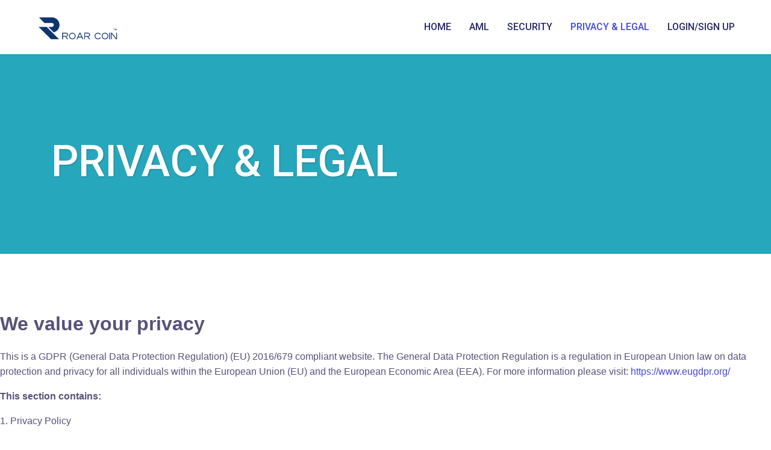

--- FILE ---
content_type: text/html; charset=utf-8
request_url: https://roarcoin.com/index.php/services
body_size: 20582
content:

<!doctype html>
<html lang="en-gb" dir="ltr">
    <head>
        <meta charset="utf-8">
        <meta name="viewport" content="width=device-width, initial-scale=1, shrink-to-fit=no">
        <link rel="canonical" href="https://roarcoin.com/index.php/services">
        <base href="https://roarcoin.com/index.php/services" />
	<meta http-equiv="content-type" content="text/html; charset=utf-8" />
	<meta name="generator" content="HELIX_ULTIMATE_GENERATOR_TEXT" />
	<title>PRIVACY &amp; LEGAL</title>
	<link href="/templates/ensure/images/favicon.ico" rel="shortcut icon" type="image/vnd.microsoft.icon" />
	<link href="/components/com_sppagebuilder/assets/css/font-awesome-5.min.css" rel="stylesheet" type="text/css" />
	<link href="/components/com_sppagebuilder/assets/css/font-awesome-v4-shims.css" rel="stylesheet" type="text/css" />
	<link href="/components/com_sppagebuilder/assets/css/animate.min.css" rel="stylesheet" type="text/css" />
	<link href="/components/com_sppagebuilder/assets/css/sppagebuilder.css" rel="stylesheet" type="text/css" />
	<link href="//fonts.googleapis.com/css?family=Libre Baskerville:100,100i,200,200i,300,300i,400,400i,500,500i,600,600i,700,700i,800,800i,900,900i&subset=latin&display=swap" rel="stylesheet" media="none" onload="media=&quot;all&quot;" type="text/css" />
	<link href="//fonts.googleapis.com/css?family=Roboto:100,100i,200,200i,300,300i,400,400i,500,500i,600,600i,700,700i,800,800i,900,900i&subset=cyrillic-ext&display=swap" rel="stylesheet" media="none" onload="media=&quot;all&quot;" type="text/css" />
	<link href="/templates/ensure/css/bootstrap.min.css" rel="stylesheet" type="text/css" />
	<link href="/plugins/system/helixultimate/assets/css/system-j3.min.css" rel="stylesheet" type="text/css" />
	<link href="/templates/ensure/css/font-awesome.min.css" rel="stylesheet" type="text/css" />
	<link href="/templates/ensure/css/fa-v4-shims.css" rel="stylesheet" type="text/css" />
	<link href="/templates/ensure/css/template.css" rel="stylesheet" type="text/css" />
	<link href="/templates/ensure/css/presets/preset1.css" rel="stylesheet" type="text/css" />
	<style type="text/css">
.sp-page-builder .page-content #section-id-1635522750801{padding:50px 0px 50px 0px;margin:0px 0px 0px 0px;box-shadow:0 0 0 0 #ffffff;}#column-id-1635522750800{box-shadow:0 0 0 0 #fff;}#sppb-addon-wrapper-1635522750804 {margin:0px 0px 30px 0px;}#sppb-addon-1635522750804 {box-shadow:0 0 0 0 #ffffff;}#sppb-addon-1635522750804 .sppb-addon-content { font-family:"Arial"; }.sppb-pricing-title small{font-family: 'Libre Baskerville', sans-serif;text-decoration: none;}
body{font-family: 'Libre Baskerville', sans-serif;font-size: 16px;font-weight: 400;text-decoration: none;}
@media (max-width:767px){body{font-size: 13px;}
}
h1{font-family: 'Roboto', sans-serif;font-size: 72px;font-weight: 500;text-decoration: none;}
@media (min-width:768px) and (max-width:991px){h1{font-size: 56px;}
}
@media (max-width:767px){h1{font-size: 45px;}
}
h2{font-family: 'Roboto', sans-serif;font-size: 46px;font-weight: 700;text-decoration: none;}
@media (min-width:768px) and (max-width:991px){h2{font-size: 35px;}
}
@media (max-width:767px){h2{font-size: 26px;}
}
h3{font-family: 'Roboto', sans-serif;font-size: 34px;font-weight: 400;text-decoration: none;}
@media (min-width:768px) and (max-width:991px){h3{font-size: 26px;}
}
@media (max-width:767px){h3{font-size: 22px;}
}
h4{font-family: 'Roboto', sans-serif;font-size: 28px;font-weight: 400;text-decoration: none;}
@media (min-width:768px) and (max-width:991px){h4{font-size: 22px;}
}
@media (max-width:767px){h4{font-size: 18px;}
}
h5{font-family: 'Roboto', sans-serif;font-size: 24px;font-weight: 400;text-decoration: none;}
@media (min-width:768px) and (max-width:991px){h5{font-size: 20px;}
}
@media (max-width:767px){h5{font-size: 16px;}
}
.sp-megamenu-parent > li > a, .sp-megamenu-parent > li > span, .sp-megamenu-parent .sp-dropdown li.sp-menu-item > a{font-family: 'Roboto', sans-serif;font-size: 16px;font-weight: 500;text-decoration: none;}
@media (max-width:767px){.sp-megamenu-parent > li > a, .sp-megamenu-parent > li > span, .sp-megamenu-parent .sp-dropdown li.sp-menu-item > a{font-size: 13px;}
}
.menu.nav-pills > li > a, .menu.nav-pills > li > span, .menu.nav-pills .sp-dropdown li.sp-menu-item > a{font-family: 'Roboto', sans-serif;font-size: 16px;font-weight: 500;text-decoration: none;}
@media (max-width:767px){.menu.nav-pills > li > a, .menu.nav-pills > li > span, .menu.nav-pills .sp-dropdown li.sp-menu-item > a{font-size: 13px;}
}
.heading-font, .sppb-btn, .btn, .ensure-controller-wrap, .sppb-animated-number-title, .sp-slider-btn-text, .sppb-addon-tab .sppb-nav-custom >li > a, .sppb-person-name, .sppb-person-designation, .sppb-form-group > label, .sppb-form-group input:not([type="checkbox"]):not([type="radio"]), .sppb-form-group select, .sppb-carousel-pro-content, .sppb-pricing-price-container, .sppb-pricing-features, .sppb-pricing-title, .pricelist-price, .pricelist-title, .sppb-addon-accordion .sppb-panel-title, .form-group label, .form-group .form-control, .article-list .article .article-body .ensure-article-info-wrap .article-author-info .author-name-wrap span, .article-list .article .article-body .ensure-article-info-wrap .article-author-info .author-name-wrap .info-block-title, .article-list .article .article-body .ensure-article-info-wrap .article-info, .ensure-blog-details .article-ratings-social-share .share-title, .sp-megamenu-parent .sp-mega-group > li > a, .ensure-blog-details .ensure-blog-details-info-wrapper .article-author-info .author-name-wrap span, .ensure-blog-details .ensure-blog-details-info-wrapper .article-author-info .author-name-wrap .info-block-title, .ensure-blog-details .ensure-blog-details-info-wrapper .article-info, .pagination .page-link,.sp-megamenu-wrapper .latestnews .latest-post-content-wrap,.sp-megamenu-parent .sp-module-content, .mod-list li a{font-family: 'Roboto', sans-serif;text-decoration: none;}
.logo-image {height:54px;}.logo-image-phone {height:54px;}#sp-header{ padding:0px 60px 0px 60px; }#sp-bottom{ background-color:#f2f3f7; }
	</style>
	<script type="application/json" class="joomla-script-options new">{"csrf.token":"4ebf6b6b9593e36bb48458ffde58ce17","data":{"breakpoints":{"tablet":991,"mobile":480},"header":{"stickyOffset":"100"}},"system.paths":{"root":"","base":""}}</script>
	<script src="/media/jui/js/jquery.min.js?8b2c2e1ffe005dcea4dcbd417c053f3f" type="text/javascript"></script>
	<script src="/media/jui/js/jquery-noconflict.js?8b2c2e1ffe005dcea4dcbd417c053f3f" type="text/javascript"></script>
	<script src="/media/jui/js/jquery-migrate.min.js?8b2c2e1ffe005dcea4dcbd417c053f3f" type="text/javascript"></script>
	<script src="/components/com_sppagebuilder/assets/js/jquery.parallax.js" type="text/javascript"></script>
	<script src="/components/com_sppagebuilder/assets/js/sppagebuilder.js" defer="defer" type="text/javascript"></script>
	<script src="/templates/ensure/js/popper.min.js" type="text/javascript"></script>
	<script src="/templates/ensure/js/bootstrap.min.js" type="text/javascript"></script>
	<script src="/templates/ensure/js/main.js" type="text/javascript"></script>
	<script src="/media/system/js/core.js?8b2c2e1ffe005dcea4dcbd417c053f3f" type="text/javascript"></script>
	<script type="text/javascript">
;(function ($) {
	$.ajaxSetup({
		headers: {
			'X-CSRF-Token': Joomla.getOptions('csrf.token')
		}
	});
})(jQuery);template="ensure";
	</script>
	<meta property="og:title" content="PRIVACY & LEGAL" />
	<meta property="og:type" content="website" />
	<meta property="og:url" content="https://roarcoin.com/index.php/services" />
	<meta property="og:site_name" content="roarcoin.com" />
	<meta name="twitter:card" content="summary" />
	<meta name="twitter:site" content="roarcoin.com" />
    </head>
    <body class="site helix-ultimate hu com_sppagebuilder com-sppagebuilder view-page layout-default task-none itemid-114 en-gb ltr sticky-header layout-fluid offcanvas-init offcanvs-position-right">
            <div class="sp-preloader"><div></div></div>
    
    <div class="body-wrapper">
        <div class="body-innerwrapper">
                        
<header id="sp-header" >

				
	
<div class="row">
	<div id="sp-logo" class="col-6 col-sm-6 col-md-6 col-lg-3 "><div class="sp-column  d-flex align-items-center"><div class="logo"><a href="/"><img class="logo-image" src="/images/roar-coin-logo-2.png" alt="roarcoin.com"></a></div></div></div><div id="sp-menu" class="col-6 col-sm-6 col-md-6 col-lg-9 "><div class="sp-column  d-flex align-items-center justify-content-end"><nav class="sp-megamenu-wrapper" role="navigation"><a id="offcanvas-toggler" aria-label="Navigation" class="offcanvas-toggler-right d-block d-lg-none" href="#"><i class="fa fa-bars" aria-hidden="true" title="Navigation"></i></a><ul class="sp-megamenu-parent menu-animation-fade d-none d-lg-block"><li class="sp-menu-item"><a   href="/index.php"  >HOME</a></li><li class="sp-menu-item"><a   href="/index.php/about"  >AML</a></li><li class="sp-menu-item"><a   href="/index.php/security"  >SECURITY</a></li><li class="sp-menu-item current-item active"><a aria-current="page"  href="/index.php/services"  >PRIVACY &amp; LEGAL</a></li><li class="sp-menu-item"><a   href="https://www.roarmoney.com/"  >LOGIN/SIGN UP</a></li></ul></nav></div></div></div>
				
</header>
<section id="sp-page-title" >

				
	
<div class="row">
	<div id="sp-title" class="col-lg-12 "><div class="sp-column "><div class="sp-page-title"><div class="container"><h2 class="sp-page-title-heading">PRIVACY &amp; LEGAL</h2></div></div></div></div></div>
				
</section>
<section id="sp-main-body" >

				
	
<div class="row">
	
<main id="sp-component" class="col-lg-12 ">
	<div class="sp-column ">
		<div id="system-message-container">
	</div>


		
		
<div id="sp-page-builder" class="sp-page-builder  page-38">

	
	<div class="page-content">
				<section id="section-id-1635522750801" class="sppb-section" ><div class="sppb-row-container"><div class="sppb-row"><div class="sppb-col-md-12" id="column-wrap-id-1635522750800"><div id="column-id-1635522750800" class="sppb-column" ><div class="sppb-column-addons"><div id="sppb-addon-wrapper-1635522750804" class="sppb-addon-wrapper"><div id="sppb-addon-1635522750804" class="clearfix "     ><div class="sppb-addon sppb-addon-text-block  "><div class="sppb-addon-content"><p> </p>
<p><span style="font-size: xx-large;"><strong>We value your privacy</strong> </span></p>
<p>This is a GDPR (General Data Protection Regulation) (EU) 2016/679 compliant website. The <span style="font-weight: normal;">General Data Protection Regulation</span> is a regulation in European Union law on data protection and privacy for all individuals within the European Union (EU) and the European Economic Area (EEA). For more information please visit: <a href="https://www.eugdpr.org/">https://www.eugdpr.org/</a></p>
<p><strong>This section contains:</strong></p>
<p>1. Privacy Policy</p>
<p>2. Cookies Policy</p>
<p>3. Terms and Conditions</p>
<p><span style="font-size: xx-large;"><u><strong>Privacy Policy:</strong></u></span></p>
<p><span style="font-size: x-large;"><strong>Introduction</strong></span></p>
<p>We have created this privacy policy in order to show our company’s commitment to the privacy of visitors. It is intended to be strictly in accordance with the guidelines of the UK Data Protection Commissioner’s code of conduct for Data Collectors; Including the EU <span style="font-weight: normal;">General Data Protection Regulation</span>. This privacy policy only covers the website at https://roarcoin.com. Other links within this site to other websites are not covered by this policy. You can read the full details of our privacy policy below. This Privacy Policy will help you understand what personal data we collect, why we collect it and what we do with it. When you visit our website (regardless of where you visit it from) this Privacy Policy also tells you about your privacy rights and how the law protects you.</p>
<p><span style="font-size: x-large;"><strong>Important information and who we are</strong></span></p>
<p><strong>Purpose of this privacy policy</strong></p>
<p>This privacy policy aims to give you information on how Roarcoin that is a business brand of Roar Money Limited collects and processes your personal data when you visit https://roarcoin.com and its associated sub-domains (the “<strong>Website”</strong>), including any personal data you may provide through the Website when you sign up to our newsletter, purchase any service or take part in a competition.</p>
<p>The Website is not intended for children and we do not knowingly collect data relating to children.</p>
<p>It is important that you read this privacy policy together with any other privacy policy or fair processing notice we may provide on specific occasions when we are collecting or processing personal data about you so that you are fully aware of how and why we are using your data. This privacy policy supplements the other notices and is not intended to override them.</p>
<p><strong>Who we are</strong></p>
<p><span style="font-weight: normal;">Roar </span><span style="font-weight: normal;">Coin</span> and https://roarcoin.com are the business brand names of Roar Money Limited, a company incorporated in England.</p>
<p>Company Registration No: 13713100</p>
<div class="c-message_kit__blocks c-message_kit__blocks--rich_text">
<div class="c-message__message_blocks c-message__message_blocks--rich_text">
<div class="p-block_kit_renderer" data-qa="block-kit-renderer">
<div class="p-block_kit_renderer__block_wrapper p-block_kit_renderer__block_wrapper--first">
<div class="p-rich_text_block" dir="auto">
<div class="p-rich_text_section">
<div class="c-message_kit__gutter__right" data-qa="message_content">
<div class="c-message_kit__blocks c-message_kit__blocks--rich_text">
<div class="c-message__message_blocks c-message__message_blocks--rich_text">
<div class="p-block_kit_renderer" data-qa="block-kit-renderer">
<div class="p-block_kit_renderer__block_wrapper p-block_kit_renderer__block_wrapper--first">
<div class="p-rich_text_block" dir="auto">
<div class="p-rich_text_section">Registered in England and Wales</div>
</div>
</div>
</div>
</div>
</div>
</div>
<br /><br /></div>
</div>
</div>
</div>
</div>
</div>
<p><strong>Controller<br /></strong></p>
<p>Roar Money Limited (referred to as <strong>“</strong><strong>Roarmoney</strong><strong>”, "we", "us"</strong> or <strong>"our"</strong> in this privacy policy) is a data processor in respect of personal data provided by our customers. We have appointed a data privacy manager who is responsible for overseeing questions in relation to this privacy policy. If you have any questions about this privacy policy, including any requests to exercise your legal rights, please contact the data privacy manager using the details set out below.</p>
<p><span style="font-size: x-large;"><strong>Amendment of </strong></span><span style="font-size: x-large;"><strong>d</strong></span><span style="font-size: x-large;"><strong>etails </strong></span><span style="font-size: x-large;"><strong>and your duty to inform us of changes</strong></span></p>
<p>It is important that the personal data we hold about you is accurate and current. Please keep us informed if your personal data changes during your relationship with us. You may at any time amend your own registration details when the site provides registration option.</p>
<p><span style="font-size: x-large;"><strong>Your e-mail address</strong></span></p>
<p>We do not know your e-mail address unless you give it to us. We will only record your e-mail address if you send us a message. We will use it only for the purpose for which you have provided it. We will not disclose it without your consent. For security reasons, we will never contact you by email and ask you to disclose your personal and financial details.</p>
<p>There is no guarantee that any e-mail sent will be received by us, or that the contents of any such e-mail will remain private during Internet transmission. If you have any concerns, you may prefer to telephone or write to us instead.</p>
<p><span style="font-size: x-large;"><strong>Third-party &amp; External Links Disclaimer</strong></span></p>
<p><span style="font-weight: normal;">Our </span><span style="font-weight: normal;">W</span><span style="font-weight: normal;">ebsite may include links to third-party websites, plug-ins and applications </span><span style="font-weight: normal;">including </span><span style="font-weight: normal;">links to private organizations and some government or semi-government agencies. These external links or hyperlinks to other Internet sites are only for the convenience of World Wide Web users. Clicking on those links or enabling those connections may allow third parties to collect or share data about you. We do not control these third-party websites and are not responsible for their privacy statements. You are subject to that site’s privacy policy when you leave our </span><span style="font-weight: normal;">Web</span><span style="font-weight: normal;">site. </span><span style="font-weight: normal;">Any r</span><span style="font-weight: normal;">eference in this website to any specific commercial products, process, service, manufacturer, or company does not constitute its endorsement or recommendation by </span><span style="font-weight: normal;">Roar Money</span> <span style="font-weight: normal;">Limited </span><span style="font-weight: normal;">and is not responsible for the contents of any “off-site” web page referenced from this site.</span></p>
<p><span style="font-size: x-large;"><strong>The data we collect about you</strong></span></p>
<p>Personal data, or personal information, means any information about an individual from which that person can be identified. It does not include data where the identity has been removed (anonymous data).</p>
<p>We may collect, use, store and transfer different kinds of personal data about you which we have grouped together as follows:</p>
<ul>
<li>
<p style="margin-bottom: 0cm;"><strong>Identity Data</strong> includes name, classification of user, password.</p>
</li>
<li>
<p style="margin-bottom: 0cm;"><strong>Contact Data</strong> includes address, email address and telephone number.</p>
</li>
<li>
<p style="margin-bottom: 0cm;"><strong>Financial Data</strong> includes bank account and payment card details.</p>
</li>
<li>
<p style="margin-bottom: 0cm;"><strong>Transaction Data</strong> includes details about payments to and from you and other details of goods you have purchased from us.</p>
</li>
<li>
<p style="margin-bottom: 0cm;"><strong>Profile Data</strong> includes the property type, number of bedrooms, bathrooms and rooms to rent, property amenities, monthly rent, room type, square feet of room, whether it is furnished or unfurnished, availability dates and any minimum stay, your preferences with regards to number of flat mates, their sex, occupation, characteristics of the property and the housemates and general free text information you provide in forms on the Website.</p>
</li>
<li>
<p style="margin-bottom: 0cm;"><strong>Technical Data</strong> includes internet protocol (IP) address, your login data, browser type and version, time zone setting and location, browser plug-in types and versions, operating system and platform and other technology on the devices you use to access the Website.</p>
</li>
<li>
<p style="margin-bottom: 0cm;"><strong>Usage Data</strong> includes information about how you use the Website and ads posted.</p>
</li>
<li>
<p><strong>Marketing and Communications Data</strong> includes your preferences in receiving marketing from us and our third parties and your communication preferences.</p>
</li>
</ul>
<p>We also collect, use and share Aggregated Data such as statistical or demographic data for any purpose. <strong>Aggregated Data</strong> may be derived from your personal data but is <strong>not</strong> considered personal data in law as this data does not directly or indirectly reveal your identity. For example, we may aggregate your Usage Data to calculate the percentage of users accessing a specific Website feature or purchasing specific goods. However, if we combine or connect Aggregated Data with your personal data so that it can directly or indirectly identify you, we treat the combined data as personal data which will be used in accordance with this privacy policy.</p>
<p>We do not collect any <strong>Special Categories of Personal Data</strong> about you (this includes details about your race or ethnicity, religious or philosophical beliefs, sex life, sexual orientation, political opinions, trade union membership, information about your health and genetic and biometric data). Nor do we collect any information about criminal convictions and offences.</p>
<p><strong>If you fail to provide personal data</strong></p>
<p>Where we need to collect personal data by law, or under the terms of a contract we have with you and you fail to provide that data when requested, we may not be able to perform the contract we have or are trying to enter into with you.</p>
<p><span style="font-size: x-large;"><strong>How is your personal data collected?</strong></span></p>
<p>We use different methods to collect data from and about you including through:</p>
<ul>
<li>
<p style="margin-bottom: 0cm;"><strong>Direct interactions</strong> You may give us your Identity, Contact, Profile and Financial Data by filling in forms or by corresponding with us by post, phone, email or otherwise. This includes personal data you provide when you:</p>
<ul>
<li>
<p style="margin-bottom: 0cm;">create an account on our Website;</p>
</li>
<li>
<p style="margin-bottom: 0cm;">post an advert on our Website;</p>
</li>
<li>
<p style="margin-bottom: 0cm;">respond to an advert on our Website;</p>
</li>
<li>
<p style="margin-bottom: 0cm;">request marketing to be sent to you;</p>
</li>
<li>
<p style="margin-bottom: 0cm;">enter a competition, promotion or survey; or</p>
</li>
<li>
<p style="margin-bottom: 0cm;">give us some feedback.</p>
</li>
</ul>
</li>
<li>
<p style="margin-bottom: 0cm;"><strong>Automated technologies or interactions.</strong> As you interact with our Website, we may automatically collect Technical Data about your equipment, browsing actions and patterns. We collect this personal data by using cookies, server logs and other similar technologies. We may also receive Technical Data about you if you visit other websites employing our cookies. Please see our cookie policy for further details.</p>
</li>
<li>
<p style="margin-bottom: 0cm;"><strong>Third parties or publicly available sources.</strong> We may receive personal data about you from various third parties and public sources as set out below:</p>
<ul>
<li>
<p style="margin-bottom: 0cm;">Technical Data from the following parties:</p>
<ul>
<li>
<p style="margin-bottom: 0cm;">analytics providers;</p>
</li>
<li>
<p style="margin-bottom: 0cm;">advertising networks; and</p>
</li>
<li>
<p style="margin-bottom: 0cm;">search information providers.</p>
</li>
</ul>
</li>
</ul>
</li>
<li>
<p style="margin-bottom: 0cm;">Contact, Financial and Transaction Data from providers of technical and delivery services.</p>
</li>
<li>
<p style="margin-bottom: 0cm;">Identity and Contact Data from data brokers or aggregators.</p>
</li>
<li>
<p>Identity and Contact Data from publicly availably sources.</p>
</li>
</ul>
<h2 class="western">How we use your personal data</h2>
<p>We will only use your personal data when the law allows us to. Most commonly, we will use your personal data in the following circumstances:</p>
<ul>
<li>
<p style="margin-bottom: 0cm;">Where we need to perform the contract we are about to enter into or have entered into with you including without limitation in fulfilling orders for goods you have made through our Website.</p>
</li>
<li>
<p style="margin-bottom: 0cm;">Where it is necessary for our legitimate interests (or those of a third party) and your interests and fundamental rights do not override those interests.</p>
</li>
<li>
<p>Where we need to comply with a legal or regulatory obligation.</p>
</li>
</ul>
<p>Generally we do not rely on consent as a legal basis for processing your personal data other than in relation to sending third party direct marketing communications to you via email. You have the right to withdraw consent to marketing at any time by contacting us.</p>
<p><strong>Purposes for which we will use your personal data</strong></p>
<p>We have set out below, in a table format, a description of all the ways we plan to use your personal data, and which of the legal bases we rely on to do so. We have also identified what our legitimate interests are where appropriate.</p>
<p>Note that we may process your personal data for more than one lawful ground depending on the specific purpose for which we are using your data. Please contact us if you need details about the specific legal ground we are relying on to process your personal data where more than one ground has been set out in the table below</p>
<table width="643" cellspacing="0" cellpadding="2">
<tbody>
<tr>
<th style="border: none; padding: 0cm;" width="201">
<p>Purpose/Activity</p>
</th>
<th style="border: none; padding: 0cm;" width="168">
<p>Type of data</p>
</th>
<th style="border: none; padding: 0cm;" width="262">
<p>Lawful basis for processing including basis of legitimate interest</p>
</th>
</tr>
<tr>
<td style="border: none; padding: 0cm;" width="201">
<p>To register you as a new user</p>
</td>
<td style="border: none; padding: 0cm;" width="168">
<ul>
<li>
<p>Identity</p>
</li>
<li>
<p>Contact</p>
</li>
<li>
<p>Profile</p>
</li>
</ul>
</td>
<td style="border: none; padding: 0cm;" width="262">
<p>Performance of a contract with you</p>
</td>
</tr>
<tr>
<td style="border: none; padding: 0cm;" width="201">
<p style="margin-bottom: 0.5cm;">To process and deliver your advert including:</p>
<ul>
<li>
<p>Manage payments, fees and charges</p>
</li>
<li>
<p>Collect and recover money owed to us</p>
</li>
</ul>
</td>
<td style="border: none; padding: 0cm;" width="168">
<ul>
<li>
<p>Identity</p>
</li>
<li>
<p>Contact</p>
</li>
<li>
<p>Financial</p>
</li>
<li>
<p>Transaction</p>
</li>
<li>
<p>Marketing and Communications</p>
</li>
<li>
<p>Profile</p>
</li>
</ul>
</td>
<td style="border: none; padding: 0cm;" width="262">
<ul>
<li>
<p>Performance of a contract with you</p>
</li>
<li>
<p>Necessary for our legitimate interests (to recover debts due to us)</p>
</li>
</ul>
</td>
</tr>
<tr>
<td style="border: none; padding: 0cm;" width="201">
<p style="margin-bottom: 0.5cm;">To manage our relationship with you which will include:</p>
<ul>
<li>
<p>Notifying you about changes to our terms or privacy policy</p>
</li>
<li>
<p>Asking you to leave a review or take a survey</p>
</li>
</ul>
</td>
<td style="border: none; padding: 0cm;" width="168">
<ul>
<li>
<p>Identity</p>
</li>
<li>
<p>Contact</p>
</li>
<li>
<p>Marketing and Communications</p>
</li>
</ul>
</td>
<td style="border: none; padding: 0cm;" width="262">
<ul>
<li>
<p>Performance of a contract with you</p>
</li>
<li>
<p>Necessary to comply with a legal obligation</p>
</li>
<li>
<p>Necessary for our legitimate interests (to keep our records updated and to study how customers use our Website)</p>
</li>
</ul>
</td>
</tr>
<tr>
<td style="border: none; padding: 0cm;" width="201">
<p>To enable you to participate in a prize draw, competition or complete a survey</p>
</td>
<td style="border: none; padding: 0cm;" width="168">
<ul>
<li>
<p>Identity</p>
</li>
<li>
<p>Contact</p>
</li>
<li>
<p>Usage</p>
</li>
<li>
<p>Marketing and Communications</p>
</li>
<li>
<p>Profile</p>
</li>
</ul>
</td>
<td style="border: none; padding: 0cm;" width="262">
<ul>
<li>
<p>Necessary for our legitimate interests (for running our business, provision of administration and IT services, network security, to prevent fraud and in the context of a business reorganisation or group restructuring exercise)</p>
</li>
<li>
<p>Necessary to comply with a legal obligation</p>
</li>
</ul>
</td>
</tr>
<tr>
<td style="border: none; padding: 0cm;" width="201">
<p>To administer and protect our business and the Website (including troubleshooting, data analysis, testing, system maintenance, support, reporting and hosting of data)</p>
</td>
<td style="border: none; padding: 0cm;" width="168">
<ul>
<li>
<p>Identity</p>
</li>
<li>
<p>Contact</p>
</li>
<li>
<p>Technical</p>
</li>
<li>
<p>Usage</p>
</li>
</ul>
</td>
<td style="border: none; padding: 0cm;" width="262">
<ul>
<li>
<p>Necessary for our legitimate interests (for running our business, provision of administration and IT services, network security, to prevent fraud and in the context of a business reorganisation or group restructuring exercise)</p>
</li>
<li>
<p>Necessary to comply with a legal obligation</p>
</li>
</ul>
</td>
</tr>
<tr>
<td style="border: none; padding: 0cm;" width="201">
<p>To deliver relevant Website content and advertisements to you and measure or understand the effectiveness of the advertising we serve to you</p>
</td>
<td style="border: none; padding: 0cm;" width="168">
<ul>
<li>
<p>Identity</p>
</li>
<li>
<p>Contact</p>
</li>
<li>
<p>Usage</p>
</li>
<li>
<p>Marketing and Communications</p>
</li>
<li>
<p>Technical</p>
</li>
<li>
<p>Profile</p>
</li>
</ul>
</td>
<td style="border: none; padding: 0cm;" width="262">
<p>Necessary for our legitimate interests (to study how customers use our products/services, to develop them, to grow our business and to inform our marketing strategy)</p>
</td>
</tr>
<tr>
<td style="border: none; padding: 0cm;" width="201">
<p>To use data analytics to improve the Website, products/services, marketing, customer relationships and experiences</p>
</td>
<td style="border: none; padding: 0cm;" width="168">
<ul>
<li>
<p>Technical</p>
</li>
<li>
<p>Usage</p>
</li>
</ul>
</td>
<td style="border: none; padding: 0cm;" width="262">
<p>Necessary for our legitimate interests (to define types of customers for our products and services, to keep our Website updated and relevant, to develop our business and to inform our marketing strategy)</p>
</td>
</tr>
<tr>
<td style="border: none; padding: 0cm;" width="201">
<p>To make suggestions and recommendations to you about adverts that may be of interest to you</p>
</td>
<td style="border: none; padding: 0cm;" width="168">
<ul>
<li>
<p>Identity</p>
</li>
<li>
<p>Contact</p>
</li>
<li>
<p>Technical</p>
</li>
<li>
<p>Usage</p>
</li>
<li>
<p>Profile</p>
</li>
</ul>
</td>
<td style="border: none; padding: 0cm;" width="262">
<p>Necessary for our legitimate interests (to tailor our adverts to the correct audience and grow our business)</p>
</td>
</tr>
</tbody>
</table>
<p><strong>Marketing</strong></p>
<p>We strive to provide you with choices regarding certain personal data uses, particularly around marketing and advertising. You may withdraw any consent given to receive direct marketing communications from us by contacting us.</p>
<p><strong>Promotional offers from us </strong></p>
<p>We may use your Identity, Contact, Technical, Transaction, Profile and Usage Data to form a view on what we think you may want or need, or what may be of interest to you. This is how we decide which adverts or potential flatmates may be relevant for you. We strive to provide you with choices regarding certain personal data uses, particularly around marketing and advertising. You may withdraw any consent given to receive direct marketing communications from us by contacting us.</p>
<p>You will receive marketing communications from us if you have requested information from us or purchased services from us or if you provided us with your details when you entered a competition or registered for a promotion and, in each case, you have not opted out of receiving that marketing.</p>
<p><strong>Third-party marketing </strong></p>
<p>We will get your express opt-in consent before we share your personal data with any company for marketing purposes.</p>
<p><strong>Opting out</strong></p>
<p>You can ask us or third parties to stop sending you marketing messages at any time by following the opt-out links on any marketing message sent to you or by contacting us at any time. Where you opt out of receiving these marketing messages, this will not apply to personal data provided to us as a result of you purchasing services from us.</p>
<p><strong>Cookies</strong></p>
<p>You can set your browser to refuse all or some browser cookies, or to alert you when websites set or access cookies. If you disable or refuse cookies, please note that some parts of the Website may become inaccessible or not function properly.</p>
<p><strong>Change of purpose </strong></p>
<p>We will only use your personal data for the purposes for which we collected it, unless we reasonably consider that we need to use it for another reason and that reason is compatible with the original purpose. If you wish to get an explanation as to how the processing for the new purpose is compatible with the original purpose, please contact us. If we need to use your personal data for an unrelated purpose, we will notify you and we will explain the legal basis which allows us to do so. Please note that we may process your personal data without your knowledge or consent, in compliance with the above rules, where this is required or permitted by law.</p>
<p><span style="font-size: x-large;"><strong>Disclosures of your personal data</strong></span></p>
<p>We may have to share your personal data with the parties set out below for the purposes set out in the table in paragraph 4 above.</p>
<ul>
<li>
<p style="margin-bottom: 0cm;">External Third Parties which include the following categories of processor:</p>
<ul>
<li>
<p style="margin-bottom: 0cm;">Payment</p>
</li>
<li>
<p style="margin-bottom: 0cm;">Analytics</p>
</li>
<li>
<p style="margin-bottom: 0cm;">Advertising</p>
</li>
<li>
<p style="margin-bottom: 0cm;">Customer Service</p>
</li>
<li>
<p style="margin-bottom: 0cm;">Hosting</p>
</li>
<li>
<p style="margin-bottom: 0cm;">Reporting and checking</p>
</li>
</ul>
</li>
<li>
<p>Third parties to whom we may choose to sell, transfer, or merge parts of our business or our assets. Alternatively, we may seek to acquire other businesses or merge with them. If a change happens to our business, then the new owners may use your personal data in the same way as set out in this privacy policy.</p>
</li>
</ul>
<p>We require all third parties to respect the security of your personal data and to treat it in accordance with the law. We do not allow our third-party service providers to use your personal data for their own purposes and only permit them to process your personal data for specified purposes and in accordance with our instructions.</p>
<p><span style="font-size: x-large;"><strong>International transfers</strong></span></p>
<p>Some of our external third parties are based outside the European Economic Area ( <strong>EEA</strong>) so their processing of your personal data will involve a transfer of data outside the EEA.</p>
<p>Whenever we transfer your personal data out of the EEA, we ensure a similar degree of protection is afforded to it by ensuring at least one of the following safeguards is implemented:</p>
<ul>
<li>
<p style="margin-bottom: 0cm;">Where we use certain service providers, we may use specific contracts approved by the European Commission which give personal data the same protection it has in Europe.</p>
</li>
<li>
<p>Where we use providers based in the US, we may transfer data to them if they are part of the Privacy Shield which requires them to provide similar protection to personal data shared between the Europe and the US.</p>
</li>
</ul>
<p>Please contact us if you want further information on the specific mechanism used by us when transferring your personal data out of the EEA.</p>
<p><span style="font-size: x-large;"><strong>Data security</strong></span></p>
<p>We have put in place appropriate security measures to prevent your personal data from being accidentally lost, used or accessed in an unauthorised way, altered or disclosed. In addition, we limit access to your personal data to those employees, agents, contractors and other third parties who have a business need to know. They will only process your personal data on our instructions and they are subject to a duty of confidentiality. We have put in place procedures to deal with any suspected personal data breach and will notify you and any applicable regulator of a breach where we are legally required to do so.</p>
<p><span style="font-size: x-large;"><strong>Data retention</strong></span></p>
<p><strong>How long will you use my personal data for?</strong></p>
<p>We will only retain your personal data for as long as necessary to fulfil the purposes we collected it for, including for the purposes of satisfying any legal, accounting, or reporting requirements.</p>
<p>To determine the appropriate retention period for personal data, we consider the amount, nature, and sensitivity of the personal data, the potential risk of harm from unauthorised use or disclosure of your personal data, the purposes for which we process your personal data and whether we can achieve those purposes through other means, and the applicable legal requirements. Details of retention periods for different aspects of your personal data are [available in our retention policy which you can request from us by contacting us. In some circumstances you can ask us to delete your data: see Erasure Request below for further information. In some circumstances we may anonymise your personal data (so that it can no longer be associated with you) for research or statistical purposes in which case we may use this information indefinitely without further notice to you.</p>
<p><span style="font-size: x-large;"><strong>Data Protection Act</strong></span></p>
<p>Roar Money Limited is registered with the Information Commissioner for Data Protection purposes and as Data Controller. In accordance with our responsibilities under the Data Protection Act, you should be aware that the personal information you choose to provide will be used internally and/or we may share it with other people or organisations who need to know it as part of working with us in our normal business activities. It will be taken that, in providing the information you agree to the use of your personal details to that extent.</p>
<p>We do not share your personal information with others except under these conditions, and we do not disclose or sell your personal information for use in mailing lists or databases</p>
<p><span style="font-size: x-large;"><strong>Your legal rights</strong></span></p>
<p>Under certain circumstances, you have rights under data protection laws in relation to your personal data.</p>
<p>You have the right to:</p>
<p><strong>Request access</strong> to your personal data (commonly known as a "data subject access request"). This enables you to receive a copy of the personal data we hold about you and to check that we are lawfully processing it.</p>
<p><strong>Request correction</strong> of the personal data that we hold about you. This enables you to have any incomplete or inaccurate data we hold about you corrected, though we may need to verify the accuracy of the new data you provide to us.</p>
<p><strong>Request erasure</strong> of your personal data. This enables you to ask us to delete or remove personal data where there is no good reason for us continuing to process it. You also have the right to ask us to delete or remove your personal data where you have successfully exercised your right to object to processing (see below), where we may have processed your information unlawfully or where we are required to erase your personal data to comply with local law. Note, however, that we may not always be able to comply with your request of erasure for specific legal reasons which will be notified to you, if applicable, at the time of your request.</p>
<p><strong>Object to processing</strong> of your personal data where we are relying on a legitimate interest (or those of a third party) and there is something about your particular situation which makes you want to object to processing on this ground as you feel it impacts on your fundamental rights and freedoms. You also have the right to object where we are processing your personal data for direct marketing purposes. In some cases, we may demonstrate that we have compelling legitimate grounds to process your information which override your rights and freedoms.</p>
<p><strong>Request restriction of processing</strong> of your personal data. This enables you to ask us to suspend the processing of your personal data in the following scenarios: (a) if you want us to establish the data's accuracy; (b) where our use of the data is unlawful but you do not want us to erase it; (c) where you need us to hold the data even if we no longer require it as you need it to establish, exercise or defend legal claims; or (d) you have objected to our use of your data but we need to verify whether we have overriding legitimate grounds to use it.</p>
<p><strong>Request the transfer</strong> of your personal data to you or to a third party. We will provide to you, or a third party you have chosen, your personal data in a structured, commonly used, machine-readable format. Note that this right only applies to automated information which you initially provided consent for us to use or where we used the information to perform a contract with you.</p>
<p><strong>Withdraw consent at any time</strong> where we are relying on consent to process your personal data. However, this will not affect the lawfulness of any processing carried out before you withdraw your consent. If you withdraw your consent, we may not be able to provide certain products or services to you. We will advise you if this is the case at the time you withdraw your consent.</p>
<p>If you wish to exercise any of the rights set out above, please contact us.</p>
<p><strong>No fee usually required</strong></p>
<p>You will not have to pay a fee to access your personal data (or to exercise any of the other rights). However, we may charge a reasonable fee if your request is clearly unfounded, repetitive or excessive. Alternatively, we may refuse to comply with your request in these circumstances.</p>
<p><strong>What we may need from you</strong></p>
<p>We may need to request specific information from you to help us confirm your identity and ensure your right to access your personal data (or to exercise any of your other rights). This is a security measure to ensure that personal data is not disclosed to any person who has no right to receive it. We may also contact you to ask you for further information in relation to your request to speed up our response.</p>
<p><strong>Time limit to respond</strong></p>
<p>We try to respond to all legitimate requests within one month. Occasionally it may take us longer than a month if your request is particularly complex or you have made a number of requests. In this case, we will notify you and keep you updated.</p>
<p><strong>Future Variations</strong></p>
<p>From time to time, we may use your information for new, unanticipated uses not previously disclosed in our privacy notice. If our information practices change at some time in the future, we will post the policy changes to our website to notify you of these changes and provide you with the opportunity to opt out of these new uses. If you are concerned about how your information is used, you should check back at our website periodically.</p>
<p><strong>Change to this Privacy Policy</strong></p>
<p>If we decide to change our privacy policy, we will post those changes on this page so that you are always aware of what information we collect, how we use it and under what circumstances we disclose it.</p>
<p>If you feel that this site is not following its stated information policy, please send your comments by using the online contact form provided on this website.</p>
<p><strong>More Information</strong></p>
<p>If you would like to know more about online privacy, visit The UK Information Commissioner website at <a href="http://www.ico.org.uk/">www.ico.org.uk</a> and <a href="https://www.eugdpr.org/">https://www.eugdpr.org/</a></p>
<p>Effective Date: May 01, 2021</p>
<p> </p>
<p><span style="font-size: xx-large;"><u><strong>Cookies Policy:</strong></u></span></p>
<p>When you visit https://roarcoin.com we use cookies and similar and/or other technologies to process your personal data in order to customize content and your site experience, provide social media features, analyse our traffic, and personalize advertising on our websites and our partner platforms.</p>
<p>This Cookie Policy explains when and why cookies are used by https://roarcoin.com and its parents, subsidiaries and affiliates (collectively, <span style="font-weight: normal;">“</span><span style="font-weight: normal;">Roarmoney</span><span style="font-weight: normal;">”,</span> "we", "us" or "our"), on our websites, applications, advertisements and related services, including emails, newsletters and on certain partner and licensee websites that we do not own or operate but with whom we have agreements (together, the "Service").</p>
<p><strong><span style="font-size: x-large;">What are Cookies?</span></strong></p>
<p>Cookies are small bits of text that are downloaded to the devices you use to reach and use the Service. Your browser or device holds these cookies and makes them available every time you visit a site again so that it can recognize you and remember important information about you; for example, help you log in faster and enhance your navigation through the Service.</p>
<p>Session Cookies are temporary cookies that remain in your browser or device until you leave the site. They are then deleted from your device once you leave the Service.</p>
<p>Persistent Cookies remain in your browser or device after you close your browser - they remain there until you delete them or they reach their expiry date, depending on the cookie. These may, for example, be used to remember your preferences when you use the Service, recognize you on your return, and enhance your experience on the Service. Use of a persistent cookie may be linked to personal information while interacting with the Service. For example, if you choose to store your user names so that you do not have to enter them each time you access your accounts, a persistent cookie linked to your account information will be stored on your computer. If you reject the persistent cookie, you may still use the Service but some features may not function properly.</p>
<p>For more information on cookies please visit: <a href="http://www.allaboutcookies.org/" target="_blank" rel="noopener noreferrer">http://www.allaboutcookies.org</a></p>
<p><strong><span style="font-size: x-large;">Can I </span></strong><strong><span style="font-size: x-large;">c</span></strong><strong><span style="font-size: x-large;">hange </span></strong><strong><span style="font-size: x-large;">m</span></strong><strong><span style="font-size: x-large;">y Cookie </span></strong><strong><span style="font-size: x-large;">p</span></strong><strong><span style="font-size: x-large;">references?</span></strong></p>
<p>You can always change your cookie preferences or delete cookies altogether as discussed in this policy.</p>
<p>Browser settings also allow you to choose whether or not to accept cookies or limit certain cookies. Most browsers also provide functionality that lets you review and erase cookies. You may wish to refer to <a href="http://www.allaboutcookies.org/manage-cookies/index.html" target="_blank" rel="noopener noreferrer">this guide</a> for information on commonly used browsers. If you use the service without changing your browser settings, we will assume that you are happy to receive all cookies on the Service. Please be aware that if cookies are disabled, not all features of the Service may operate properly.</p>
<p>You may exercise choices regarding the use of cookies from Google Analytics by going to <a href="https://tools.google.com/dlpage/gaoptout" target="_blank" rel="noopener noreferrer">https://tools.google.com/dlpage/gaoptout</a> or downloading the Google Analytics Opt-out Browser Add-on.</p>
<p>You may also opt out or change your behavioural advertising cookie preferences by visiting the opt-out page for the <a href="http://www.youronlinechoices.com/" target="_blank" rel="noopener noreferrer">European Interactive Digital Advertising Alliance</a> (EU residents).</p>
<p>You can stop all collection of information via our mobile applications by uninstalling them. Also, you may be able to exercise specific privacy choices, such as enabling or disabling certain location-based services, by adjusting the permissions in your mobile device usually available in the "Settings" section or referring to the instructions provided by your mobile device’s manufacturer.</p>
<p><strong><span style="font-size: x-large;">Does this Policy </span></strong><strong><span style="font-size: x-large;">c</span></strong><strong><span style="font-size: x-large;">hange?</span></strong></p>
<p>We may change this Cookie Policy at any time. Please take a look at the date at the top of this page to see when this Cookie Policy was last updated. Any changes in this Cookie Policy will become effective when we make the revised Cookie Policy available on the Service.</p>
<p><strong><span style="font-size: x-large;">How </span></strong><strong><span style="font-size: x-large;">d</span></strong><strong><span style="font-size: x-large;">oes </span></strong><strong><span style="font-size: x-large;">we</span></strong> <strong><span style="font-size: x-large;">u</span></strong><strong><span style="font-size: x-large;">se Cookies?</span></strong></p>
<p>The types of information typically collected by cookies include information relating to how you use the Service, your device’s IP address and browser type, how you arrived on one of the Services, your name, and email address if you are logging in.</p>
<p><strong><span style="font-size: x-large;">What Cookies </span></strong><strong><span style="font-size: x-large;">d</span></strong><strong><span style="font-size: x-large;">o </span></strong><strong><span style="font-size: x-large;">w</span></strong><strong><span style="font-size: x-large;">e </span></strong><strong><span style="font-size: x-large;">u</span></strong><strong><span style="font-size: x-large;">se?</span></strong></p>
<p>Below is a list of each category of cookies we use and why we use each cookie. First party cookies are our own cookies set by Humble Bundle, controlled by us and used to provide information about the usage of the Service.</p>
<ol>
<li>
<p style="margin-bottom: 0cm;"><strong>Essential Cookies or Strictly Necessary Cookies:</strong> These cookies are essential to the Service in order for you to move around the Service and to use its features. Without these cookies, certain features could not function. No information about your browsing habits is gathered by these cookies.</p>
</li>
<li>
<p style="margin-bottom: 0cm;"><strong>Functional Cookies:</strong> These cookies remember how you prefer to use the Service and enable us to improve the way the Service works. We can remember your settings and help provide you with ads. Functional Cookies are persistent cookies that the Service remembers when your computer or device comes back to that Service.</p>
</li>
<li>
<p style="margin-bottom: 0cm;"><strong>Analytics Cookies:</strong> Analytics Cookies allow us to improve our services by collecting information about your use of the Service. We use these cookies to help improve how the website works. For example, Analytics Cookies show us statistics, which are the most frequently visited pages on the Service, help us record any difficulties you have with the Service, and show us whether our advertising is effective or not. We cannot identify you personally through the use of these cookies, but third parties who provide these cookies may be able to.</p>
</li>
<li>
<p style="margin-bottom: 0cm;"><strong>Behavioural</strong><strong> Advertising Cookies:</strong> Behavioural Advertising Cookies are used to deliver relevant advertisements to users both on and off the Service. Our partners may use a cookie to determine whether an ad has been shown to you and how it performed. A partner may also show you an ad on or off the Service after you have visited a partner's site or application.</p>
</li>
<li>
<p style="margin-bottom: 0cm;"><strong>Third Party Cookies:</strong> Some of the cookies on the Service are operated by third parties, such as Facebook, Comscore, Smyte and Cordial. Some of the cookies operated by third parties may be used for analytics purposes, such as to monitor, analyse and prevent fraudulent traffic or other suspicious activities. We do not control these third parties or their use of cookies. This means it is not possible for us to manage these cookies. This Policy only covers the use of cookies by Roarmoney and does not cover the use of cookies by any third party. Some of these third party cookies are not session based and have varying expiry dates. Please check the websites of these third parties for details on how they use cookies.</p>
</li>
<li>
<p><strong>Geo-Location Information:</strong> Some devices allow applications to access real-time location-based information (for example, GPS (global positioning systems) software, geo-filtering, and other location-aware technologies) to locate (sometimes precisely) you for purposes such as verifying your location and delivering or restricting relevant content based on your location. We may use this information to optimize your experience.</p>
</li>
</ol>
<p><strong><span style="font-size: x-large;">Similar Technologies</span></strong></p>
<p>In addition to cookies, we may also use other similar tracking technologies on our services. We use these technologies to do things like gather demographic information about our user base as a whole or track users’ movements around the Service, or to improve our understanding of things like site traffic, visitor behaviour and promotional campaigns. These similar technologies may include:</p>
<ol>
<li>
<p style="margin-bottom: 0cm;"><strong>Web Beacons</strong> (also called "tracking pixels", "internet tags", "pixel tags" or "clear gifs"): Web beacons are small blocks of code or graphic images embedded in web pages, mobile applications, advertisements and e-mail messages. They are a method for passing information from your device to a third party website and may be used to count the number of visitors to the Service, monitor how users navigate the Service and count content views.</p>
</li>
<li>
<p style="margin-bottom: 0cm;"><strong>Embedded Scripts:</strong> An embedded script is programming code designed to collect information about your interactions with the Service. It is temporarily downloaded onto your device from our web server or a third party with whom we work, is active only while you are connected to the Service, and deleted or deactivated thereafter.</p>
</li>
<li>
<p style="margin-bottom: 0cm;"><strong>Device Fingerprinting:</strong> Device fingerprinting is the process of analysing and combining sets of information elements from your device's browser, such as JavaScript objects and installed fonts, in order to create a "fingerprint" of your device and uniquely identify your device and applications.</p>
</li>
<li>
<p><strong>Local Storage:</strong> Local storage, such as HTML 5, allows a website or mobile app to store and retrieve data on an individual’s device.</p>
</li>
</ol>
<p><strong><span style="font-size: x-large;">Do </span></strong><strong><span style="font-size: x-large;">n</span></strong><strong><span style="font-size: x-large;">ot </span></strong><strong><span style="font-size: x-large;">t</span></strong><strong><span style="font-size: x-large;">rack </span></strong><strong><span style="font-size: x-large;">r</span></strong><strong><span style="font-size: x-large;">esponse</span></strong></p>
<p>Certain web browsers may allow you to enable a "do not track" option that sends signals to the websites you visit indicating that you do not want your online activities tracked. This is different from blocking cookies as browsers with the "do not track" option selected may still accept cookies. Right now, there is no industry standard for how companies should respond to "do not track" signals, although one may be adopted in the future. We do not respond to "do not track" signals at this time. If we do so in the future, we will modify this Cookie Policy accordingly. More information about "do not track" is available at <a href="http://www.allaboutdnt.org/" target="_blank" rel="noopener noreferrer">www.allaboutdnt.org</a>.</p>
<p>For more information, please read our Privacy Policy.</p>
<p>We hope that this policy helps you understand our use of cookies. If you have any further queries, please contact us at support@roarmoney.com <strong>and be sure to include </strong><em>Cookie Policy</em><strong> in the subject line.</strong></p>
<p>Effective Date: May 01, 2021</p>
<p> </p>
<p><strong><span style="font-size: xx-large;"><u>Terms &amp; Conditions:</u></span></strong></p>
<p>You may use this website subject to these terms and conditions:</p>
<p>Terms and Conditions applying to access of all websites created or controlled by Roar Money Limited, including https://roarcoin.com and any other sites published, operated or maintained by Roar Money Limited. In these terms and conditions, Roar Money Limited is a collective and inclusive title embracing all Roar Money Limited websites and be used collectively hereafter.</p>
<p><span style="font-size: x-large;"><strong>Terms of Use of the Website</strong></span></p>
<p>We have designed https://roarcoin.com to provide a source of comprehensive and relevant information for both the personal consumer and the business-to-business user. When https://roarcoin.com provides online registration now or in future you register with the website you will be given a unique username and password. You are solely responsible for maintaining the confidentiality of your username and password.</p>
<ol>
<li>
<p style="margin-bottom: 0cm;">By accessing or using any part of Roar Money Limited websites, you agree to be bound by the following conditions of use. If you do not wish to be bound by these conditions, you may not access or use any of the websites controlled by Roar Money Limited. We may change these conditions at any time without any notice to you. By your continued access and use of Roar Money Limited websites, you agree to be bound by the most current version of the conditions of use. Please check these conditions periodically for any changes that have been made.</p>
</li>
<li>
<p style="margin-bottom: 0cm;">Except where otherwise noted, the content of Roar Money Limited web pages including this website design, text, graphics, arrangement, software used and the information and images contained on this website including downloadable files, are protected by copyright and is the property of and is owned and controlled by Roar Money Limited and/or its associated content-provider organisations. Apart from any fair dealing for the purpose of private study, research, criticism or review, as permitted under the Copyright, Designs and Patents Act 1988, no part may be reproduced or reused for any other purpose without due acknowledgement to the copyright holder.</p>
</li>
<li>
<p style="margin-bottom: 0cm;">The “https://roarcoin.com” is a trademark of “ Roar Money Limited”. All other trademarks, product names and company names or logos cited anywhere on Roar Money Limited websites are the property of their respective owners.</p>
</li>
<li>
<p style="margin-bottom: 0cm;">No materials from Roar Money Limited websites may be copied, downloaded, reproduced, broadcast, shown or played in public, republished, uploaded, posted, stored, transmitted or distributed in any way or adapted or changed in any way. Subject to applicable third-party content-providers’ licences, you may electronically copy and print in hard copy, portions of Roar Money Limited websites for your personal use only. Any other use, modification, distribution or republication without the prior written consent of Roar Money Limited is similarly strictly prohibited. You are not permitted to sell or trade in a material so copied.</p>
</li>
<li>
<p style="margin-bottom: 0cm;">For any external link or links available through the Roar Money Limited websites, we strongly suggest that you make whatever investigation or enquiry you feel necessary or desirable before proceeding with any transaction (whether completed online or offline) with any third party. Your transactions with any third party are solely between you and that third party and are subject to any terms and conditions that may apply to such transactions. You will be responsible for paying all charges you incur and applicable taxes if any, relating to such charges. Neither Roar Money Limited nor any of its officers, directors, employees, agents, sponsors, licensers or the like, makes any representation or warranty or condition, either express or implied, to you regarding any: merchandise, products or services made available through Roar Money Limited or through any link on Roar Money Limited websites nor the content, accuracy, completeness, legality, reliability, quality or suitability of any information provided by any third-party provider, information you may be requested to give to any third party or the security of such information.</p>
</li>
<li>
<p style="margin-bottom: 0cm;">Except as expressly provided, nothing contained in these conditions or anywhere on roar Money Limited websites shall be construed as conferring any licence under any of Roar Money Limited or any third party’s intellectual property rights. While using Roar Money Limited websites you will likely access third-party websites through external links. Such third-party websites are not under the control of Roar Money Limited and Roar Money Limited is not responsible for the availability of such sites or their contents. Any links provided on Roar Money Limited websites are provided for your interest or convenience only and do not represent or imply any endorsement by roar Money Limited of such linked site. You acknowledge that the use of such third-party websites is governed by the terms and conditions of use applicable to such sites. Roar Money Limited shall not be responsible or liable, directly or indirectly for the accuracy, content, timeliness, completeness, legality, reliability, quality, suitability, merchantability or decency of any information, advice, content, service, product or merchandise contained in sites listed on Roar Money Limited websites or linked to Roar Money Limited. Reference in Roar Money Limited websites to any specific commercial products, process, service, manufacturer, or company does not constitute its endorsement or recommendation by Roar Money Limited and is not responsible for the contents of any “off-site” web page referenced from this site.</p>
</li>
<li>
<p style="margin-bottom: 0cm;">Roar Money Limited websites are provided by roar Money Limited on an “as is” and “as and when available” basis to users. You use roar Money Limited websites at your own risk. Roar Money Limited make considerable efforts to make information made available via Roar Money Limited websites as accurate as possible, but no warranty or fitness is implied. Neither Roar Money Limited https://roarcoin.com and/or Roar Money Limited nor any of its officers, directors, shareholders, employees, affiliates, agents, third-party content providers, sponsors, licensors, or the like, makes any representation or warranty or condition, either express or implied, to you: that roar Money Limited websites will be uninterrupted or error-free, that Roar Money Limited websites or the computer server from which Roar Money Limited websites are made available, are free of viruses or other harmful components, to the accuracy, content, timeliness, completeness, legality, reliability, quality or suitability of any information, advice, content, service, search results, products or merchandise provided through Roar Money Limited websites. Roar Money Limited makes and you receive, no representations, warranties or conditions, express or implied, statutory or otherwise with respect to Roar Money Limited websites content, merchandise, services, documents, information, items or materials provided by Roar Money Limited in connection with the use of Roar Money Limited websites; or any property or services or information received through or advertised on Roar Money Limited websites or received through links provided on Roar Money Limited websites, including without limitation no representations, warranties or conditions of merchantability, suitability, fitness for a particular purpose, non-infringement of proprietary rights or otherwise. No oral advice or written information given by Roar Money Limited or its affiliates, or any of its officers, directors, employees, agents, providers, merchants, sponsors, licensers, or the like, will create a representation, a warranty or condition nor should you rely on any such information or advice.</p>
</li>
<li>
<p style="margin-bottom: 0cm;">Roar Money Limited is not an agent for and does not vouch for those persons, companies and other organisations whose property, goods or services may be displayed or referred to in Roar Money Limited websites, nor for the availability, suitability or prices of such, property, goods and services nor for the legal entitlement, competences, professional qualifications, trade certifications, or memberships of trade associations of such persons, companies or other organisations. Roar Money Limited advises users to satisfy themselves as to the exact type and nature of goods or services being offered or qualifications held by those persons, companies and other organisations whose property, goods or services may be displayed or referred to in Roar Money Limited may make available certain information provided by third parties. Roar Money Limited recommends that before you use any such information with respect to any issues or questions that you may have relating to medicine, law, accounting or any other profession you seek advice from a qualified professional.</p>
</li>
<li>
<p style="margin-bottom: 0cm;">Roar Money Limited seeks to limit or exclude liability for death or personal injury arising from their negligence. Under no circumstances will Roar Money Limited or any of its officers, directors, shareholders, employees, affiliates, agents, sponsors, licensers, or any other party involved in the creation, production, maintenance or distribution of Roar Money Limited websites be liable for any direct, indirect, incidental, special or consequential damages (including but not limited to loss of profits, business, anticipated savings, goodwill, use of data or other intangible losses) that result from either: use of and reliance on Roar Money Limited websites; or inability to use Roar Money Limited websites; or mistakes, omissions, interruptions, suspension, termination, deletion of files or email, errors, defects, viruses, delays in operation, transmission or service response time, or any failure of performance with respect to Roar Money Limited websites including without limitation those arising from acts of God, communications failure, theft, destruction or unauthorised access to Roar Money Limited records, programs or services; or merchandise, products or services received through or advertised on Roar Money Limited websites and merchandise, products or services received through or advertised on any links provided on Roar Money Limited websites; or information or advice received through or advertised on Roar Money Limited websites and information or advice received through or advertised on any links provided on Roar Money Limited websites; or any information, data, text, messages and other materials that you email, post upload, reproduce, transmit or is otherwise distributed using Roar Money Limited websites. Roar Money Limited is unable to ensure or guarantee the security of any information transmitted over the Internet. Any information or data which you transmit to or by using Roar Money Limited websites is done at your own risk and Roar Money Limited shall not be responsible or liable for any damages or injury that may result from transmitting such information. If any jurisdiction does not allow the exclusion or limitation of liability for consequential or incidental damages, liability is limited to the fullest extent permitted by law.</p>
</li>
<li>
<p style="margin-bottom: 0cm;">These conditions and any and all documents specifically mentioned in them constitute the entire agreement between you and Roar Money Limited with respect to the subject matter. If any provision contained in these conditions is determined by a court of competent jurisdiction to be illegal, invalid or otherwise unenforceable, that provision shall be severed from these conditions and the remaining provisions shall continue in full force and effect.</p>
</li>
<li>
<p style="margin-bottom: 0cm;">These conditions shall be governed by and construed in accordance with the laws of England. Roar Money Limited controls its websites from within the country of England. It can, however, be accessed from other places around the world. Although these places may have different laws from those of England, by accessing Roar Money Limited websites you agree that the laws of England, without regard to rules relating to conflict of laws, will apply to all matters relating to your use of Roar Money Limited websites. You and Roar Money Limited also agree to submit to the non-exclusive jurisdiction of the English courts, with respect to such matters. Users of Roar Money Limited websites accessing it from places outside of England acknowledge that they do so voluntarily and are responsible for complying with local laws.</p>
</li>
<li>
<p>The information on the website is intended for worldwide use, while English law applies and the English courts shall have exclusive jurisdiction over any proceedings in connection with this website known as https://roarcoin.com. The website is provided for information purposes only and none of the information on the website constitutes an offer to contract.</p>
<p>Effective Date: May 01, 2021</p>
</li>
</ol>
<p><strong><span style="font-size: x-large;">Disclaimer of Liability</span></strong></p>
<p>While every effort has been made to ensure the accuracy and completeness of this information, Roar Money Limited does not warrant that any information contained in this website is accurate, up to date or complete. In so far as it is possible by applicable law, Roar Money Limited expressly excludes liability for any claims, loss, demands or damages of any kind whatsoever, arising out of accessing and/or use by any person individually or jointly of this website and/or of any misleading information, misrepresentations or omissions it may contain, including without limitation, direct, indirect, incidental or consequential loss or damage, whether arising from loss of revenue, loss of data, loss of profits or otherwise. If you are a consumer your statutory rights, if any, are not affected.</p>
<p>This website also offers links to other Internet sites which are outside of Roar Money Limited control. It is the responsibility of users to make their own decisions about the accuracy, reliability and correctness of information contained on these sites.</p>
<p>Effective Date: May 01, 2021</p>
<p> </p>
<p style="margin-bottom: 0cm; font-variant: normal; letter-spacing: normal; font-style: normal; font-weight: normal; line-height: 100%;"> </p></div></div></div></div></div></div></div></div></div></section>
			</div>
</div>



			</div>
</main>
</div>
				
</section>
<section id="sp-bottom" class="heading-font">

						<div class="container">
				<div class="container-inner">
			
	
<div class="row">
	<div id="sp-bottom1" class="col-4 col-lg-3 "><div class="sp-column "><div class="sp-module "><h3 class="sp-module-title">CONNECT WITH US</h3><div class="sp-module-content">

<div class="custom"  >
	<p>ROAR COIN is a business brand of<br />Roar Money Limited<br />1 Burwood Place,<br />London, W2 2UT<br />United Kingdom</p>
<div class="c-message_kit__blocks c-message_kit__blocks--rich_text">
<div class="c-message__message_blocks c-message__message_blocks--rich_text">
<div class="p-block_kit_renderer" data-qa="block-kit-renderer">
<div class="p-block_kit_renderer__block_wrapper p-block_kit_renderer__block_wrapper--first">
<div class="p-rich_text_block" dir="auto">
<div class="p-rich_text_section">☏ +44 (0)20 3853 8239</div>
</div>
</div>
</div>
</div>
</div></div>
</div></div></div></div><div id="sp-bottom2" class="col-4 col-lg-3 "><div class="sp-column "><div class="sp-module "><h3 class="sp-module-title">COMPANY</h3><div class="sp-module-content">

<div class="custom"  >
	<p>Registered in England and Wales</p>
<p>Company Registration Number 13713100</p>
<p><b data-stringify-type="bold">ROAR COIN &amp; ROAR MONEY </b>Are The Registered Trade Marks</p></div>
</div></div></div></div><div id="sp-bottom3" class="col-4 col-lg-3 "><div class="sp-column "><div class="sp-module "><h3 class="sp-module-title">MAIN NAVIGATION</h3><div class="sp-module-content"><ul class="menu">
<li class="item-101 default"><a href="/index.php" >HOME</a></li><li class="item-107"><a href="/index.php/about" >AML</a></li><li class="item-228"><a href="/index.php/security" >SECURITY</a></li><li class="item-114 current active"><a href="/index.php/services" >PRIVACY &amp; LEGAL</a></li><li class="item-115"><a href="https://www.roarmoney.com/" >LOGIN/SIGN UP</a></li></ul>
</div></div></div></div><div id="sp-bottom4" class="col-12 col-lg-3 "><div class="sp-column "><div class="sp-module "><div class="sp-module-content">

<div class="custom"  >
	<p><img src="/images/Roar_Coin_Logo.png" alt="" width="159" height="62" /></p>
<p><a href="https://www.roarmoney.com/"><img src="/images/roarmoney-2.png" alt="" width="161" height="52" /></a></p></div>
</div></div></div></div></div>
							</div>
			</div>
			
</section>
<footer id="sp-footer" class="heading-font">

						<div class="container">
				<div class="container-inner">
			
	
<div class="row">
	<div id="sp-footer1" class="col-12 col-sm-6 col-lg-6 "><div class="sp-column "><span class="sp-copyright">© Copyright © 2022 Roarcoin.com</span></div></div><div id="sp-footer2" class="col-12 col-sm-6 col-lg-6 "><div class="sp-column "><ul class="social-icons"><li class="social-icon-facebook"><a target="_blank" href="#" aria-label="facebook"><span class="fa fa-facebook" aria-hidden="true"></span></a></li><li class="social-icon-twitter"><a target="_blank" href="#" aria-label="twitter"><span class="fa fa-twitter" aria-hidden="true"></span></a></li><li><a target="_blank" href="#" aria-label="Youtube"><span class="fa fa-youtube" aria-hidden="true"></span></a></li><li class="social-icon-linkedin"><a target="_blank" href="#" aria-label="LinkedIn"><span class="fa fa-linkedin" aria-hidden="true"></span></a></li><li class="social-icon-instagram"><a target="_blank" href="#" aria-label="Instagram"><span class="fa fa-instagram" aria-hidden="true"></span></a></li><li class="social-icon-behance"><a target="_blank" href="#" aria-label="Behance"><span class="fa fa-behance" aria-hidden="true"></span></a></li></ul></div></div></div>
							</div>
			</div>
			
</footer>        </div>
    </div>

    <!-- Off Canvas Menu -->
    <div class="offcanvas-overlay"></div>
    <div class="offcanvas-menu">
        <a href="#" class="close-offcanvas"><span class="fa fa-remove"></span></a>
        <div class="offcanvas-inner">
                            <div class="sp-module "><div class="sp-module-content"><ul class="menu">
<li class="item-101 default"><a href="/index.php" >HOME</a></li><li class="item-107"><a href="/index.php/about" >AML</a></li><li class="item-228"><a href="/index.php/security" >SECURITY</a></li><li class="item-114 current active"><a href="/index.php/services" >PRIVACY &amp; LEGAL</a></li><li class="item-115"><a href="https://www.roarmoney.com/" >LOGIN/SIGN UP</a></li></ul>
</div></div>
                    </div>
    </div>

    
    
    
    <!-- Go to top -->
            </body>
</html>

--- FILE ---
content_type: text/css
request_url: https://roarcoin.com/templates/ensure/css/presets/preset1.css
body_size: 622
content:
body,.sp-preloader{background-color:#FFFFFF;color:#575179}.sp-preloader>div{background:#4448e0}.sp-preloader>div:after{background:#FFFFFF}#sp-top-bar{background:#FFFFFF;color:#656565}#sp-top-bar a{color:#656565}#sp-header{background:#FFFFFF}a{color:#4448e0}a:hover,a:focus,a:active{color:#464AD5}.tags>li{display:inline-block}.tags>li a{background:rgba(68, 72, 224, 0.1);color:#4448e0}.tags>li a:hover{background:#464AD5}.article-social-share .social-share-icon ul li a{color:#575179}.pager>li a{border:1px solid #ededed;color:#575179}.sp-reading-progress-bar{background-color:#4448e0}.sp-megamenu-parent>li>a{color:#252767}.sp-megamenu-parent>li:hover>a{color:#4448e0}.sp-megamenu-parent>li.active>a,.sp-megamenu-parent>li.active:hover>a{color:#4448e0}.sp-megamenu-parent .sp-dropdown .sp-dropdown-inner{background:#FFFFFF}.sp-megamenu-parent .sp-dropdown li.sp-menu-item>a{color:#252525}.sp-megamenu-parent .sp-dropdown li.sp-menu-item>a:hover{color:#4448e0}.sp-megamenu-parent .sp-dropdown li.sp-menu-item.active>a{color:#4448e0}.sp-megamenu-parent .sp-mega-group>li>a{color:#252525}#offcanvas-toggler>.fa{color:#252767}#offcanvas-toggler>.fa:hover,#offcanvas-toggler>.fa:focus,#offcanvas-toggler>.fa:active{color:#4448e0}.offcanvas-menu{background-color:#FFFFFF;color:#252525}.offcanvas-menu .offcanvas-inner .sp-module ul>li a,.offcanvas-menu .offcanvas-inner .sp-module ul>li span{color:#252525}.offcanvas-menu .offcanvas-inner .sp-module ul>li a:hover,.offcanvas-menu .offcanvas-inner .sp-module ul>li a:focus,.offcanvas-menu .offcanvas-inner .sp-module ul>li span:hover,.offcanvas-menu .offcanvas-inner .sp-module ul>li span:focus{color:#4448e0}.offcanvas-menu .offcanvas-inner .sp-module ul>li.menu-parent>a>.menu-toggler,.offcanvas-menu .offcanvas-inner .sp-module ul>li.menu-parent>.menu-separator>.menu-toggler{color:rgba(37, 37, 37, 0.5)}.offcanvas-menu .offcanvas-inner .sp-module ul>li ul li a{color:rgba(37, 37, 37, 0.8)}.btn-primary,.sppb-btn-primary{border-color:#4448e0;background-color:#4448e0}.btn-primary:hover,.sppb-btn-primary:hover{border-color:#464AD5;background-color:#464AD5}ul.social-icons>li a:hover{color:#4448e0}.layout-boxed .body-innerwrapper{background:#FFFFFF}.sp-module ul>li>a{color:#575179}.sp-module ul>li>a:hover{color:#4448e0}.sp-module .latestnews>div>a{color:#575179}.sp-module .latestnews>div>a:hover{color:#4448e0}.sp-module .tagscloud .tag-name:hover{background:#4448e0}.search .btn-toolbar button{background:#4448e0}#sp-footer,#sp-bottom{background:#e9eaf1;color:#7e879a}#sp-footer a,#sp-bottom a{color:#7e879a}#sp-footer a:hover,#sp-footer a:active,#sp-footer a:focus,#sp-bottom a:hover,#sp-bottom a:active,#sp-bottom a:focus{color:#4448e0}#sp-bottom .sp-module-content .latestnews>li>a>span{color:#7e879a}.sp-comingsoon body{background-color:#4448e0}.pagination>li>a,.pagination>li>span{color:#575179}.pagination>li>a:hover,.pagination>li>a:focus,.pagination>li>span:hover,.pagination>li>span:focus{color:#575179}.pagination>.active>a,.pagination>.active>span{border-color:#4448e0;background-color:#4448e0}.pagination>.active>a:hover,.pagination>.active>a:focus,.pagination>.active>span:hover,.pagination>.active>span:focus{border-color:#4448e0;background-color:#4448e0}.error-code,.coming-soon-number{color:#4448e0}